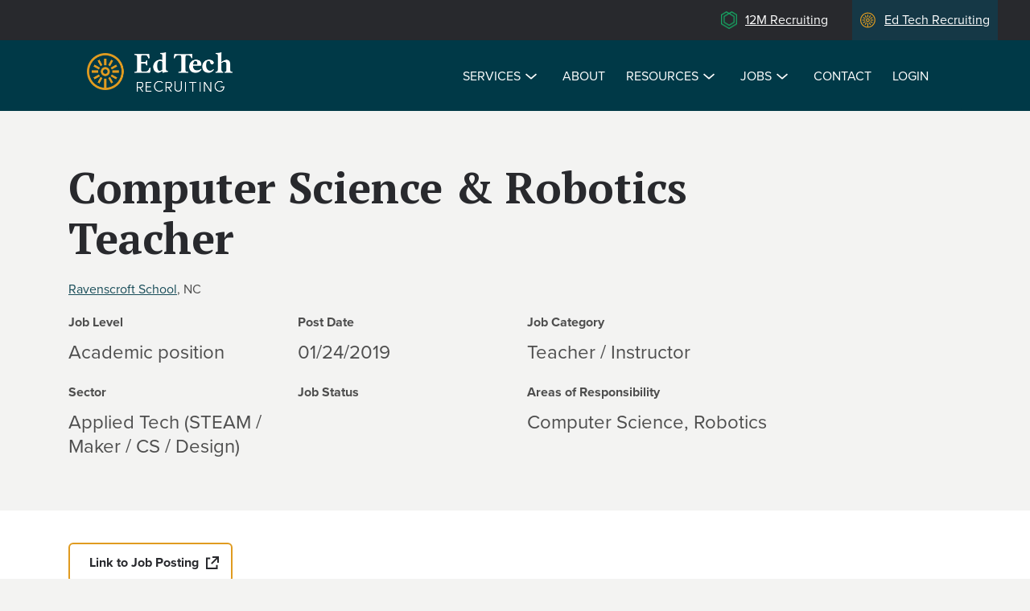

--- FILE ---
content_type: text/html; charset=utf-8
request_url: https://www.edtechrecruiting.com/jobs/computer-science-robotics-teacher
body_size: 20901
content:
<!DOCTYPE html>
<html xmlns="http://www.w3.org/1999/xhtml" xml:lang="en" version="XHTML+RDFa 1.0" dir="ltr"
  xmlns:og="http://ogp.me/ns#"
  xmlns:article="http://ogp.me/ns/article#"
  xmlns:book="http://ogp.me/ns/book#"
  xmlns:profile="http://ogp.me/ns/profile#"
  xmlns:video="http://ogp.me/ns/video#"
  xmlns:product="http://ogp.me/ns/product#"
  xmlns:content="http://purl.org/rss/1.0/modules/content/"
  xmlns:dc="http://purl.org/dc/terms/"
  xmlns:foaf="http://xmlns.com/foaf/0.1/"
  xmlns:rdfs="http://www.w3.org/2000/01/rdf-schema#"
  xmlns:sioc="http://rdfs.org/sioc/ns#"
  xmlns:sioct="http://rdfs.org/sioc/types#"
  xmlns:skos="http://www.w3.org/2004/02/skos/core#"
  xmlns:xsd="http://www.w3.org/2001/XMLSchema#">

<head profile="http://www.w3.org/1999/xhtml/vocab">
  <meta http-equiv="Content-Type" content="text/html; charset=utf-8" />
<link rel="shortcut icon" href="https://www.edtechrecruiting.com/sites/default/files/Ed-Tech_icon.ico" type="image/vnd.microsoft.icon" />
<meta name="viewport" content="width=device-width, initial-scale=1.0" />
<script type="application/ld+json">{
    "@context": "http://schema.org",
    "@graph": [
        {
            "@type": "JobPosting",
            "datePosted": "2019-01-24T00:00:00-08:00",
            "validThrough": "2019-03-23T00:00:00-07:00",
            "description": "Position Type:\u00a0\u00a0Middle School/Science Instructor\u00a0 Date Posted:\u00a0\u00a01/15/2019\u00a0 Location:\u00a0\u00a0Ravenscroft School\u00a0 Date Available:\u00a0\u00a008/05/2019\u00a0 Responsibilities:\u00a0\u00a0 Teach five Middle School classes each semester including Computer Science, Lego Robotics, and Digital Communications using a facilitative and growth-minded approach Plan, evaluate, and revise curriculum, course content, materials, and methods of instruction demonstrating best practice Work with the LS and US computer science teachers to ensure curriculum alignment, consistent application of teaching practices, and awareness of students\u2019 developmental progress Serve as an advisor within the framework of the Middle School\u2019s advisory program Communicate with students, parents, and colleagues to promote program and meet student needs Engage students in learning experiences that stimulate rational and analytical thinking, focusing on project-based learning to harness student passions Promote the use of technology as a tool for problem-solving and communication Serve as an advisor/coach to Girls Who Code, spearhead the MS Hour of Code event, and coach Middle School Robotics Team Keep abreast of developments in the field by reading current literature, talking with colleagues, participating in professional conferences, and individually exploring emerging technologies and applications \u00a0 Qualifications: Must demonstrate a growth mindset when working students and be willing to support students above all else. Must have strong teaching skills with an ability to meet various learning styles. Must be knowledgeable in computer science and technology-related content. Computer proficiency, technical skills, and knowledge of a wide range of computer technologies and applications are needed. Strong written and oral communication skills as well as good interpersonal skills are required. Individuals must be adaptable and flexible enough to work individually and as part of a team. Must be willing to learn, study opportunities, and improve competencies in the computer science and technology curricula. Requires the ability to connect, collaborate, and partner with students, teachers, administrators, and staff. Promotes the mission and values of Ravenscroft. \u00a0\u00a0 Bachelor\u2019s Degree and two to four years related experience and training or equivalent combination of education and experience. Advanced degrees and certifications are desirable, but not required. Salary/Benefits:\u00a0 Ravenscroft School is committed to attracting and retaining outstanding employees through a compensation plan that compares favorably with those of regional peer schools. A full benefits package includes TIAA retirement and generous medical/dental coverage, and equals the best plans in Independent School.",
            "employmentType": "FULL_TIME",
            "hiringOrganization": {
                "@type": "Organization",
                "name": "Ravenscroft School",
                "url": "www.ravenscroft.org"
            },
            "title": "Computer Science \u0026 Robotics Teacher",
            "jobLocation": {
                "@type": "Place",
                "address": {
                    "@type": "PostalAddress"
                }
            }
        }
    ]
}</script>
<meta name="generator" content="Drupal 7 (http://drupal.org)" />
<link rel="canonical" href="https://www.edtechrecruiting.com/jobs/computer-science-robotics-teacher" />
<link rel="shortlink" href="https://www.edtechrecruiting.com/node/13208" />
<meta property="og:site_name" content="Ed Tech Recruiting" />
<meta property="og:type" content="article" />
<meta property="og:url" content="https://www.edtechrecruiting.com/jobs/computer-science-robotics-teacher" />
<meta property="og:title" content="Computer Science &amp; Robotics Teacher" />
<meta property="og:updated_time" content="2019-01-22T14:21:49-08:00" />
<meta property="article:published_time" content="2019-01-18T12:20:26-08:00" />
<meta property="article:modified_time" content="2019-01-22T14:21:49-08:00" />
    <meta charset="utf-8">
    <meta http-equiv="X-UA-Compatible" content="IE=edge"><script type="text/javascript">(window.NREUM||(NREUM={})).init={ajax:{deny_list:["bam.nr-data.net"]},feature_flags:["soft_nav"]};(window.NREUM||(NREUM={})).loader_config={licenseKey:"b07ab661b3",applicationID:"61359678",browserID:"61360962"};;/*! For license information please see nr-loader-rum-1.308.0.min.js.LICENSE.txt */
(()=>{var e,t,r={163:(e,t,r)=>{"use strict";r.d(t,{j:()=>E});var n=r(384),i=r(1741);var a=r(2555);r(860).K7.genericEvents;const s="experimental.resources",o="register",c=e=>{if(!e||"string"!=typeof e)return!1;try{document.createDocumentFragment().querySelector(e)}catch{return!1}return!0};var d=r(2614),u=r(944),l=r(8122);const f="[data-nr-mask]",g=e=>(0,l.a)(e,(()=>{const e={feature_flags:[],experimental:{allow_registered_children:!1,resources:!1},mask_selector:"*",block_selector:"[data-nr-block]",mask_input_options:{color:!1,date:!1,"datetime-local":!1,email:!1,month:!1,number:!1,range:!1,search:!1,tel:!1,text:!1,time:!1,url:!1,week:!1,textarea:!1,select:!1,password:!0}};return{ajax:{deny_list:void 0,block_internal:!0,enabled:!0,autoStart:!0},api:{get allow_registered_children(){return e.feature_flags.includes(o)||e.experimental.allow_registered_children},set allow_registered_children(t){e.experimental.allow_registered_children=t},duplicate_registered_data:!1},browser_consent_mode:{enabled:!1},distributed_tracing:{enabled:void 0,exclude_newrelic_header:void 0,cors_use_newrelic_header:void 0,cors_use_tracecontext_headers:void 0,allowed_origins:void 0},get feature_flags(){return e.feature_flags},set feature_flags(t){e.feature_flags=t},generic_events:{enabled:!0,autoStart:!0},harvest:{interval:30},jserrors:{enabled:!0,autoStart:!0},logging:{enabled:!0,autoStart:!0},metrics:{enabled:!0,autoStart:!0},obfuscate:void 0,page_action:{enabled:!0},page_view_event:{enabled:!0,autoStart:!0},page_view_timing:{enabled:!0,autoStart:!0},performance:{capture_marks:!1,capture_measures:!1,capture_detail:!0,resources:{get enabled(){return e.feature_flags.includes(s)||e.experimental.resources},set enabled(t){e.experimental.resources=t},asset_types:[],first_party_domains:[],ignore_newrelic:!0}},privacy:{cookies_enabled:!0},proxy:{assets:void 0,beacon:void 0},session:{expiresMs:d.wk,inactiveMs:d.BB},session_replay:{autoStart:!0,enabled:!1,preload:!1,sampling_rate:10,error_sampling_rate:100,collect_fonts:!1,inline_images:!1,fix_stylesheets:!0,mask_all_inputs:!0,get mask_text_selector(){return e.mask_selector},set mask_text_selector(t){c(t)?e.mask_selector="".concat(t,",").concat(f):""===t||null===t?e.mask_selector=f:(0,u.R)(5,t)},get block_class(){return"nr-block"},get ignore_class(){return"nr-ignore"},get mask_text_class(){return"nr-mask"},get block_selector(){return e.block_selector},set block_selector(t){c(t)?e.block_selector+=",".concat(t):""!==t&&(0,u.R)(6,t)},get mask_input_options(){return e.mask_input_options},set mask_input_options(t){t&&"object"==typeof t?e.mask_input_options={...t,password:!0}:(0,u.R)(7,t)}},session_trace:{enabled:!0,autoStart:!0},soft_navigations:{enabled:!0,autoStart:!0},spa:{enabled:!0,autoStart:!0},ssl:void 0,user_actions:{enabled:!0,elementAttributes:["id","className","tagName","type"]}}})());var p=r(6154),m=r(9324);let h=0;const v={buildEnv:m.F3,distMethod:m.Xs,version:m.xv,originTime:p.WN},b={consented:!1},y={appMetadata:{},get consented(){return this.session?.state?.consent||b.consented},set consented(e){b.consented=e},customTransaction:void 0,denyList:void 0,disabled:!1,harvester:void 0,isolatedBacklog:!1,isRecording:!1,loaderType:void 0,maxBytes:3e4,obfuscator:void 0,onerror:void 0,ptid:void 0,releaseIds:{},session:void 0,timeKeeper:void 0,registeredEntities:[],jsAttributesMetadata:{bytes:0},get harvestCount(){return++h}},_=e=>{const t=(0,l.a)(e,y),r=Object.keys(v).reduce((e,t)=>(e[t]={value:v[t],writable:!1,configurable:!0,enumerable:!0},e),{});return Object.defineProperties(t,r)};var w=r(5701);const x=e=>{const t=e.startsWith("http");e+="/",r.p=t?e:"https://"+e};var R=r(7836),k=r(3241);const A={accountID:void 0,trustKey:void 0,agentID:void 0,licenseKey:void 0,applicationID:void 0,xpid:void 0},S=e=>(0,l.a)(e,A),T=new Set;function E(e,t={},r,s){let{init:o,info:c,loader_config:d,runtime:u={},exposed:l=!0}=t;if(!c){const e=(0,n.pV)();o=e.init,c=e.info,d=e.loader_config}e.init=g(o||{}),e.loader_config=S(d||{}),c.jsAttributes??={},p.bv&&(c.jsAttributes.isWorker=!0),e.info=(0,a.D)(c);const f=e.init,m=[c.beacon,c.errorBeacon];T.has(e.agentIdentifier)||(f.proxy.assets&&(x(f.proxy.assets),m.push(f.proxy.assets)),f.proxy.beacon&&m.push(f.proxy.beacon),e.beacons=[...m],function(e){const t=(0,n.pV)();Object.getOwnPropertyNames(i.W.prototype).forEach(r=>{const n=i.W.prototype[r];if("function"!=typeof n||"constructor"===n)return;let a=t[r];e[r]&&!1!==e.exposed&&"micro-agent"!==e.runtime?.loaderType&&(t[r]=(...t)=>{const n=e[r](...t);return a?a(...t):n})})}(e),(0,n.US)("activatedFeatures",w.B)),u.denyList=[...f.ajax.deny_list||[],...f.ajax.block_internal?m:[]],u.ptid=e.agentIdentifier,u.loaderType=r,e.runtime=_(u),T.has(e.agentIdentifier)||(e.ee=R.ee.get(e.agentIdentifier),e.exposed=l,(0,k.W)({agentIdentifier:e.agentIdentifier,drained:!!w.B?.[e.agentIdentifier],type:"lifecycle",name:"initialize",feature:void 0,data:e.config})),T.add(e.agentIdentifier)}},384:(e,t,r)=>{"use strict";r.d(t,{NT:()=>s,US:()=>u,Zm:()=>o,bQ:()=>d,dV:()=>c,pV:()=>l});var n=r(6154),i=r(1863),a=r(1910);const s={beacon:"bam.nr-data.net",errorBeacon:"bam.nr-data.net"};function o(){return n.gm.NREUM||(n.gm.NREUM={}),void 0===n.gm.newrelic&&(n.gm.newrelic=n.gm.NREUM),n.gm.NREUM}function c(){let e=o();return e.o||(e.o={ST:n.gm.setTimeout,SI:n.gm.setImmediate||n.gm.setInterval,CT:n.gm.clearTimeout,XHR:n.gm.XMLHttpRequest,REQ:n.gm.Request,EV:n.gm.Event,PR:n.gm.Promise,MO:n.gm.MutationObserver,FETCH:n.gm.fetch,WS:n.gm.WebSocket},(0,a.i)(...Object.values(e.o))),e}function d(e,t){let r=o();r.initializedAgents??={},t.initializedAt={ms:(0,i.t)(),date:new Date},r.initializedAgents[e]=t}function u(e,t){o()[e]=t}function l(){return function(){let e=o();const t=e.info||{};e.info={beacon:s.beacon,errorBeacon:s.errorBeacon,...t}}(),function(){let e=o();const t=e.init||{};e.init={...t}}(),c(),function(){let e=o();const t=e.loader_config||{};e.loader_config={...t}}(),o()}},782:(e,t,r)=>{"use strict";r.d(t,{T:()=>n});const n=r(860).K7.pageViewTiming},860:(e,t,r)=>{"use strict";r.d(t,{$J:()=>u,K7:()=>c,P3:()=>d,XX:()=>i,Yy:()=>o,df:()=>a,qY:()=>n,v4:()=>s});const n="events",i="jserrors",a="browser/blobs",s="rum",o="browser/logs",c={ajax:"ajax",genericEvents:"generic_events",jserrors:i,logging:"logging",metrics:"metrics",pageAction:"page_action",pageViewEvent:"page_view_event",pageViewTiming:"page_view_timing",sessionReplay:"session_replay",sessionTrace:"session_trace",softNav:"soft_navigations",spa:"spa"},d={[c.pageViewEvent]:1,[c.pageViewTiming]:2,[c.metrics]:3,[c.jserrors]:4,[c.spa]:5,[c.ajax]:6,[c.sessionTrace]:7,[c.softNav]:8,[c.sessionReplay]:9,[c.logging]:10,[c.genericEvents]:11},u={[c.pageViewEvent]:s,[c.pageViewTiming]:n,[c.ajax]:n,[c.spa]:n,[c.softNav]:n,[c.metrics]:i,[c.jserrors]:i,[c.sessionTrace]:a,[c.sessionReplay]:a,[c.logging]:o,[c.genericEvents]:"ins"}},944:(e,t,r)=>{"use strict";r.d(t,{R:()=>i});var n=r(3241);function i(e,t){"function"==typeof console.debug&&(console.debug("New Relic Warning: https://github.com/newrelic/newrelic-browser-agent/blob/main/docs/warning-codes.md#".concat(e),t),(0,n.W)({agentIdentifier:null,drained:null,type:"data",name:"warn",feature:"warn",data:{code:e,secondary:t}}))}},1687:(e,t,r)=>{"use strict";r.d(t,{Ak:()=>d,Ze:()=>f,x3:()=>u});var n=r(3241),i=r(7836),a=r(3606),s=r(860),o=r(2646);const c={};function d(e,t){const r={staged:!1,priority:s.P3[t]||0};l(e),c[e].get(t)||c[e].set(t,r)}function u(e,t){e&&c[e]&&(c[e].get(t)&&c[e].delete(t),p(e,t,!1),c[e].size&&g(e))}function l(e){if(!e)throw new Error("agentIdentifier required");c[e]||(c[e]=new Map)}function f(e="",t="feature",r=!1){if(l(e),!e||!c[e].get(t)||r)return p(e,t);c[e].get(t).staged=!0,g(e)}function g(e){const t=Array.from(c[e]);t.every(([e,t])=>t.staged)&&(t.sort((e,t)=>e[1].priority-t[1].priority),t.forEach(([t])=>{c[e].delete(t),p(e,t)}))}function p(e,t,r=!0){const s=e?i.ee.get(e):i.ee,c=a.i.handlers;if(!s.aborted&&s.backlog&&c){if((0,n.W)({agentIdentifier:e,type:"lifecycle",name:"drain",feature:t}),r){const e=s.backlog[t],r=c[t];if(r){for(let t=0;e&&t<e.length;++t)m(e[t],r);Object.entries(r).forEach(([e,t])=>{Object.values(t||{}).forEach(t=>{t[0]?.on&&t[0]?.context()instanceof o.y&&t[0].on(e,t[1])})})}}s.isolatedBacklog||delete c[t],s.backlog[t]=null,s.emit("drain-"+t,[])}}function m(e,t){var r=e[1];Object.values(t[r]||{}).forEach(t=>{var r=e[0];if(t[0]===r){var n=t[1],i=e[3],a=e[2];n.apply(i,a)}})}},1738:(e,t,r)=>{"use strict";r.d(t,{U:()=>g,Y:()=>f});var n=r(3241),i=r(9908),a=r(1863),s=r(944),o=r(5701),c=r(3969),d=r(8362),u=r(860),l=r(4261);function f(e,t,r,a){const f=a||r;!f||f[e]&&f[e]!==d.d.prototype[e]||(f[e]=function(){(0,i.p)(c.xV,["API/"+e+"/called"],void 0,u.K7.metrics,r.ee),(0,n.W)({agentIdentifier:r.agentIdentifier,drained:!!o.B?.[r.agentIdentifier],type:"data",name:"api",feature:l.Pl+e,data:{}});try{return t.apply(this,arguments)}catch(e){(0,s.R)(23,e)}})}function g(e,t,r,n,s){const o=e.info;null===r?delete o.jsAttributes[t]:o.jsAttributes[t]=r,(s||null===r)&&(0,i.p)(l.Pl+n,[(0,a.t)(),t,r],void 0,"session",e.ee)}},1741:(e,t,r)=>{"use strict";r.d(t,{W:()=>a});var n=r(944),i=r(4261);class a{#e(e,...t){if(this[e]!==a.prototype[e])return this[e](...t);(0,n.R)(35,e)}addPageAction(e,t){return this.#e(i.hG,e,t)}register(e){return this.#e(i.eY,e)}recordCustomEvent(e,t){return this.#e(i.fF,e,t)}setPageViewName(e,t){return this.#e(i.Fw,e,t)}setCustomAttribute(e,t,r){return this.#e(i.cD,e,t,r)}noticeError(e,t){return this.#e(i.o5,e,t)}setUserId(e,t=!1){return this.#e(i.Dl,e,t)}setApplicationVersion(e){return this.#e(i.nb,e)}setErrorHandler(e){return this.#e(i.bt,e)}addRelease(e,t){return this.#e(i.k6,e,t)}log(e,t){return this.#e(i.$9,e,t)}start(){return this.#e(i.d3)}finished(e){return this.#e(i.BL,e)}recordReplay(){return this.#e(i.CH)}pauseReplay(){return this.#e(i.Tb)}addToTrace(e){return this.#e(i.U2,e)}setCurrentRouteName(e){return this.#e(i.PA,e)}interaction(e){return this.#e(i.dT,e)}wrapLogger(e,t,r){return this.#e(i.Wb,e,t,r)}measure(e,t){return this.#e(i.V1,e,t)}consent(e){return this.#e(i.Pv,e)}}},1863:(e,t,r)=>{"use strict";function n(){return Math.floor(performance.now())}r.d(t,{t:()=>n})},1910:(e,t,r)=>{"use strict";r.d(t,{i:()=>a});var n=r(944);const i=new Map;function a(...e){return e.every(e=>{if(i.has(e))return i.get(e);const t="function"==typeof e?e.toString():"",r=t.includes("[native code]"),a=t.includes("nrWrapper");return r||a||(0,n.R)(64,e?.name||t),i.set(e,r),r})}},2555:(e,t,r)=>{"use strict";r.d(t,{D:()=>o,f:()=>s});var n=r(384),i=r(8122);const a={beacon:n.NT.beacon,errorBeacon:n.NT.errorBeacon,licenseKey:void 0,applicationID:void 0,sa:void 0,queueTime:void 0,applicationTime:void 0,ttGuid:void 0,user:void 0,account:void 0,product:void 0,extra:void 0,jsAttributes:{},userAttributes:void 0,atts:void 0,transactionName:void 0,tNamePlain:void 0};function s(e){try{return!!e.licenseKey&&!!e.errorBeacon&&!!e.applicationID}catch(e){return!1}}const o=e=>(0,i.a)(e,a)},2614:(e,t,r)=>{"use strict";r.d(t,{BB:()=>s,H3:()=>n,g:()=>d,iL:()=>c,tS:()=>o,uh:()=>i,wk:()=>a});const n="NRBA",i="SESSION",a=144e5,s=18e5,o={STARTED:"session-started",PAUSE:"session-pause",RESET:"session-reset",RESUME:"session-resume",UPDATE:"session-update"},c={SAME_TAB:"same-tab",CROSS_TAB:"cross-tab"},d={OFF:0,FULL:1,ERROR:2}},2646:(e,t,r)=>{"use strict";r.d(t,{y:()=>n});class n{constructor(e){this.contextId=e}}},2843:(e,t,r)=>{"use strict";r.d(t,{G:()=>a,u:()=>i});var n=r(3878);function i(e,t=!1,r,i){(0,n.DD)("visibilitychange",function(){if(t)return void("hidden"===document.visibilityState&&e());e(document.visibilityState)},r,i)}function a(e,t,r){(0,n.sp)("pagehide",e,t,r)}},3241:(e,t,r)=>{"use strict";r.d(t,{W:()=>a});var n=r(6154);const i="newrelic";function a(e={}){try{n.gm.dispatchEvent(new CustomEvent(i,{detail:e}))}catch(e){}}},3606:(e,t,r)=>{"use strict";r.d(t,{i:()=>a});var n=r(9908);a.on=s;var i=a.handlers={};function a(e,t,r,a){s(a||n.d,i,e,t,r)}function s(e,t,r,i,a){a||(a="feature"),e||(e=n.d);var s=t[a]=t[a]||{};(s[r]=s[r]||[]).push([e,i])}},3878:(e,t,r)=>{"use strict";function n(e,t){return{capture:e,passive:!1,signal:t}}function i(e,t,r=!1,i){window.addEventListener(e,t,n(r,i))}function a(e,t,r=!1,i){document.addEventListener(e,t,n(r,i))}r.d(t,{DD:()=>a,jT:()=>n,sp:()=>i})},3969:(e,t,r)=>{"use strict";r.d(t,{TZ:()=>n,XG:()=>o,rs:()=>i,xV:()=>s,z_:()=>a});const n=r(860).K7.metrics,i="sm",a="cm",s="storeSupportabilityMetrics",o="storeEventMetrics"},4234:(e,t,r)=>{"use strict";r.d(t,{W:()=>a});var n=r(7836),i=r(1687);class a{constructor(e,t){this.agentIdentifier=e,this.ee=n.ee.get(e),this.featureName=t,this.blocked=!1}deregisterDrain(){(0,i.x3)(this.agentIdentifier,this.featureName)}}},4261:(e,t,r)=>{"use strict";r.d(t,{$9:()=>d,BL:()=>o,CH:()=>g,Dl:()=>_,Fw:()=>y,PA:()=>h,Pl:()=>n,Pv:()=>k,Tb:()=>l,U2:()=>a,V1:()=>R,Wb:()=>x,bt:()=>b,cD:()=>v,d3:()=>w,dT:()=>c,eY:()=>p,fF:()=>f,hG:()=>i,k6:()=>s,nb:()=>m,o5:()=>u});const n="api-",i="addPageAction",a="addToTrace",s="addRelease",o="finished",c="interaction",d="log",u="noticeError",l="pauseReplay",f="recordCustomEvent",g="recordReplay",p="register",m="setApplicationVersion",h="setCurrentRouteName",v="setCustomAttribute",b="setErrorHandler",y="setPageViewName",_="setUserId",w="start",x="wrapLogger",R="measure",k="consent"},5289:(e,t,r)=>{"use strict";r.d(t,{GG:()=>s,Qr:()=>c,sB:()=>o});var n=r(3878),i=r(6389);function a(){return"undefined"==typeof document||"complete"===document.readyState}function s(e,t){if(a())return e();const r=(0,i.J)(e),s=setInterval(()=>{a()&&(clearInterval(s),r())},500);(0,n.sp)("load",r,t)}function o(e){if(a())return e();(0,n.DD)("DOMContentLoaded",e)}function c(e){if(a())return e();(0,n.sp)("popstate",e)}},5607:(e,t,r)=>{"use strict";r.d(t,{W:()=>n});const n=(0,r(9566).bz)()},5701:(e,t,r)=>{"use strict";r.d(t,{B:()=>a,t:()=>s});var n=r(3241);const i=new Set,a={};function s(e,t){const r=t.agentIdentifier;a[r]??={},e&&"object"==typeof e&&(i.has(r)||(t.ee.emit("rumresp",[e]),a[r]=e,i.add(r),(0,n.W)({agentIdentifier:r,loaded:!0,drained:!0,type:"lifecycle",name:"load",feature:void 0,data:e})))}},6154:(e,t,r)=>{"use strict";r.d(t,{OF:()=>c,RI:()=>i,WN:()=>u,bv:()=>a,eN:()=>l,gm:()=>s,mw:()=>o,sb:()=>d});var n=r(1863);const i="undefined"!=typeof window&&!!window.document,a="undefined"!=typeof WorkerGlobalScope&&("undefined"!=typeof self&&self instanceof WorkerGlobalScope&&self.navigator instanceof WorkerNavigator||"undefined"!=typeof globalThis&&globalThis instanceof WorkerGlobalScope&&globalThis.navigator instanceof WorkerNavigator),s=i?window:"undefined"!=typeof WorkerGlobalScope&&("undefined"!=typeof self&&self instanceof WorkerGlobalScope&&self||"undefined"!=typeof globalThis&&globalThis instanceof WorkerGlobalScope&&globalThis),o=Boolean("hidden"===s?.document?.visibilityState),c=/iPad|iPhone|iPod/.test(s.navigator?.userAgent),d=c&&"undefined"==typeof SharedWorker,u=((()=>{const e=s.navigator?.userAgent?.match(/Firefox[/\s](\d+\.\d+)/);Array.isArray(e)&&e.length>=2&&e[1]})(),Date.now()-(0,n.t)()),l=()=>"undefined"!=typeof PerformanceNavigationTiming&&s?.performance?.getEntriesByType("navigation")?.[0]?.responseStart},6389:(e,t,r)=>{"use strict";function n(e,t=500,r={}){const n=r?.leading||!1;let i;return(...r)=>{n&&void 0===i&&(e.apply(this,r),i=setTimeout(()=>{i=clearTimeout(i)},t)),n||(clearTimeout(i),i=setTimeout(()=>{e.apply(this,r)},t))}}function i(e){let t=!1;return(...r)=>{t||(t=!0,e.apply(this,r))}}r.d(t,{J:()=>i,s:()=>n})},6630:(e,t,r)=>{"use strict";r.d(t,{T:()=>n});const n=r(860).K7.pageViewEvent},7699:(e,t,r)=>{"use strict";r.d(t,{It:()=>a,KC:()=>o,No:()=>i,qh:()=>s});var n=r(860);const i=16e3,a=1e6,s="SESSION_ERROR",o={[n.K7.logging]:!0,[n.K7.genericEvents]:!1,[n.K7.jserrors]:!1,[n.K7.ajax]:!1}},7836:(e,t,r)=>{"use strict";r.d(t,{P:()=>o,ee:()=>c});var n=r(384),i=r(8990),a=r(2646),s=r(5607);const o="nr@context:".concat(s.W),c=function e(t,r){var n={},s={},u={},l=!1;try{l=16===r.length&&d.initializedAgents?.[r]?.runtime.isolatedBacklog}catch(e){}var f={on:p,addEventListener:p,removeEventListener:function(e,t){var r=n[e];if(!r)return;for(var i=0;i<r.length;i++)r[i]===t&&r.splice(i,1)},emit:function(e,r,n,i,a){!1!==a&&(a=!0);if(c.aborted&&!i)return;t&&a&&t.emit(e,r,n);var o=g(n);m(e).forEach(e=>{e.apply(o,r)});var d=v()[s[e]];d&&d.push([f,e,r,o]);return o},get:h,listeners:m,context:g,buffer:function(e,t){const r=v();if(t=t||"feature",f.aborted)return;Object.entries(e||{}).forEach(([e,n])=>{s[n]=t,t in r||(r[t]=[])})},abort:function(){f._aborted=!0,Object.keys(f.backlog).forEach(e=>{delete f.backlog[e]})},isBuffering:function(e){return!!v()[s[e]]},debugId:r,backlog:l?{}:t&&"object"==typeof t.backlog?t.backlog:{},isolatedBacklog:l};return Object.defineProperty(f,"aborted",{get:()=>{let e=f._aborted||!1;return e||(t&&(e=t.aborted),e)}}),f;function g(e){return e&&e instanceof a.y?e:e?(0,i.I)(e,o,()=>new a.y(o)):new a.y(o)}function p(e,t){n[e]=m(e).concat(t)}function m(e){return n[e]||[]}function h(t){return u[t]=u[t]||e(f,t)}function v(){return f.backlog}}(void 0,"globalEE"),d=(0,n.Zm)();d.ee||(d.ee=c)},8122:(e,t,r)=>{"use strict";r.d(t,{a:()=>i});var n=r(944);function i(e,t){try{if(!e||"object"!=typeof e)return(0,n.R)(3);if(!t||"object"!=typeof t)return(0,n.R)(4);const r=Object.create(Object.getPrototypeOf(t),Object.getOwnPropertyDescriptors(t)),a=0===Object.keys(r).length?e:r;for(let s in a)if(void 0!==e[s])try{if(null===e[s]){r[s]=null;continue}Array.isArray(e[s])&&Array.isArray(t[s])?r[s]=Array.from(new Set([...e[s],...t[s]])):"object"==typeof e[s]&&"object"==typeof t[s]?r[s]=i(e[s],t[s]):r[s]=e[s]}catch(e){r[s]||(0,n.R)(1,e)}return r}catch(e){(0,n.R)(2,e)}}},8362:(e,t,r)=>{"use strict";r.d(t,{d:()=>a});var n=r(9566),i=r(1741);class a extends i.W{agentIdentifier=(0,n.LA)(16)}},8374:(e,t,r)=>{r.nc=(()=>{try{return document?.currentScript?.nonce}catch(e){}return""})()},8990:(e,t,r)=>{"use strict";r.d(t,{I:()=>i});var n=Object.prototype.hasOwnProperty;function i(e,t,r){if(n.call(e,t))return e[t];var i=r();if(Object.defineProperty&&Object.keys)try{return Object.defineProperty(e,t,{value:i,writable:!0,enumerable:!1}),i}catch(e){}return e[t]=i,i}},9324:(e,t,r)=>{"use strict";r.d(t,{F3:()=>i,Xs:()=>a,xv:()=>n});const n="1.308.0",i="PROD",a="CDN"},9566:(e,t,r)=>{"use strict";r.d(t,{LA:()=>o,bz:()=>s});var n=r(6154);const i="xxxxxxxx-xxxx-4xxx-yxxx-xxxxxxxxxxxx";function a(e,t){return e?15&e[t]:16*Math.random()|0}function s(){const e=n.gm?.crypto||n.gm?.msCrypto;let t,r=0;return e&&e.getRandomValues&&(t=e.getRandomValues(new Uint8Array(30))),i.split("").map(e=>"x"===e?a(t,r++).toString(16):"y"===e?(3&a()|8).toString(16):e).join("")}function o(e){const t=n.gm?.crypto||n.gm?.msCrypto;let r,i=0;t&&t.getRandomValues&&(r=t.getRandomValues(new Uint8Array(e)));const s=[];for(var o=0;o<e;o++)s.push(a(r,i++).toString(16));return s.join("")}},9908:(e,t,r)=>{"use strict";r.d(t,{d:()=>n,p:()=>i});var n=r(7836).ee.get("handle");function i(e,t,r,i,a){a?(a.buffer([e],i),a.emit(e,t,r)):(n.buffer([e],i),n.emit(e,t,r))}}},n={};function i(e){var t=n[e];if(void 0!==t)return t.exports;var a=n[e]={exports:{}};return r[e](a,a.exports,i),a.exports}i.m=r,i.d=(e,t)=>{for(var r in t)i.o(t,r)&&!i.o(e,r)&&Object.defineProperty(e,r,{enumerable:!0,get:t[r]})},i.f={},i.e=e=>Promise.all(Object.keys(i.f).reduce((t,r)=>(i.f[r](e,t),t),[])),i.u=e=>"nr-rum-1.308.0.min.js",i.o=(e,t)=>Object.prototype.hasOwnProperty.call(e,t),e={},t="NRBA-1.308.0.PROD:",i.l=(r,n,a,s)=>{if(e[r])e[r].push(n);else{var o,c;if(void 0!==a)for(var d=document.getElementsByTagName("script"),u=0;u<d.length;u++){var l=d[u];if(l.getAttribute("src")==r||l.getAttribute("data-webpack")==t+a){o=l;break}}if(!o){c=!0;var f={296:"sha512-+MIMDsOcckGXa1EdWHqFNv7P+JUkd5kQwCBr3KE6uCvnsBNUrdSt4a/3/L4j4TxtnaMNjHpza2/erNQbpacJQA=="};(o=document.createElement("script")).charset="utf-8",i.nc&&o.setAttribute("nonce",i.nc),o.setAttribute("data-webpack",t+a),o.src=r,0!==o.src.indexOf(window.location.origin+"/")&&(o.crossOrigin="anonymous"),f[s]&&(o.integrity=f[s])}e[r]=[n];var g=(t,n)=>{o.onerror=o.onload=null,clearTimeout(p);var i=e[r];if(delete e[r],o.parentNode&&o.parentNode.removeChild(o),i&&i.forEach(e=>e(n)),t)return t(n)},p=setTimeout(g.bind(null,void 0,{type:"timeout",target:o}),12e4);o.onerror=g.bind(null,o.onerror),o.onload=g.bind(null,o.onload),c&&document.head.appendChild(o)}},i.r=e=>{"undefined"!=typeof Symbol&&Symbol.toStringTag&&Object.defineProperty(e,Symbol.toStringTag,{value:"Module"}),Object.defineProperty(e,"__esModule",{value:!0})},i.p="https://js-agent.newrelic.com/",(()=>{var e={374:0,840:0};i.f.j=(t,r)=>{var n=i.o(e,t)?e[t]:void 0;if(0!==n)if(n)r.push(n[2]);else{var a=new Promise((r,i)=>n=e[t]=[r,i]);r.push(n[2]=a);var s=i.p+i.u(t),o=new Error;i.l(s,r=>{if(i.o(e,t)&&(0!==(n=e[t])&&(e[t]=void 0),n)){var a=r&&("load"===r.type?"missing":r.type),s=r&&r.target&&r.target.src;o.message="Loading chunk "+t+" failed: ("+a+": "+s+")",o.name="ChunkLoadError",o.type=a,o.request=s,n[1](o)}},"chunk-"+t,t)}};var t=(t,r)=>{var n,a,[s,o,c]=r,d=0;if(s.some(t=>0!==e[t])){for(n in o)i.o(o,n)&&(i.m[n]=o[n]);if(c)c(i)}for(t&&t(r);d<s.length;d++)a=s[d],i.o(e,a)&&e[a]&&e[a][0](),e[a]=0},r=self["webpackChunk:NRBA-1.308.0.PROD"]=self["webpackChunk:NRBA-1.308.0.PROD"]||[];r.forEach(t.bind(null,0)),r.push=t.bind(null,r.push.bind(r))})(),(()=>{"use strict";i(8374);var e=i(8362),t=i(860);const r=Object.values(t.K7);var n=i(163);var a=i(9908),s=i(1863),o=i(4261),c=i(1738);var d=i(1687),u=i(4234),l=i(5289),f=i(6154),g=i(944),p=i(384);const m=e=>f.RI&&!0===e?.privacy.cookies_enabled;function h(e){return!!(0,p.dV)().o.MO&&m(e)&&!0===e?.session_trace.enabled}var v=i(6389),b=i(7699);class y extends u.W{constructor(e,t){super(e.agentIdentifier,t),this.agentRef=e,this.abortHandler=void 0,this.featAggregate=void 0,this.loadedSuccessfully=void 0,this.onAggregateImported=new Promise(e=>{this.loadedSuccessfully=e}),this.deferred=Promise.resolve(),!1===e.init[this.featureName].autoStart?this.deferred=new Promise((t,r)=>{this.ee.on("manual-start-all",(0,v.J)(()=>{(0,d.Ak)(e.agentIdentifier,this.featureName),t()}))}):(0,d.Ak)(e.agentIdentifier,t)}importAggregator(e,t,r={}){if(this.featAggregate)return;const n=async()=>{let n;await this.deferred;try{if(m(e.init)){const{setupAgentSession:t}=await i.e(296).then(i.bind(i,3305));n=t(e)}}catch(e){(0,g.R)(20,e),this.ee.emit("internal-error",[e]),(0,a.p)(b.qh,[e],void 0,this.featureName,this.ee)}try{if(!this.#t(this.featureName,n,e.init))return(0,d.Ze)(this.agentIdentifier,this.featureName),void this.loadedSuccessfully(!1);const{Aggregate:i}=await t();this.featAggregate=new i(e,r),e.runtime.harvester.initializedAggregates.push(this.featAggregate),this.loadedSuccessfully(!0)}catch(e){(0,g.R)(34,e),this.abortHandler?.(),(0,d.Ze)(this.agentIdentifier,this.featureName,!0),this.loadedSuccessfully(!1),this.ee&&this.ee.abort()}};f.RI?(0,l.GG)(()=>n(),!0):n()}#t(e,r,n){if(this.blocked)return!1;switch(e){case t.K7.sessionReplay:return h(n)&&!!r;case t.K7.sessionTrace:return!!r;default:return!0}}}var _=i(6630),w=i(2614),x=i(3241);class R extends y{static featureName=_.T;constructor(e){var t;super(e,_.T),this.setupInspectionEvents(e.agentIdentifier),t=e,(0,c.Y)(o.Fw,function(e,r){"string"==typeof e&&("/"!==e.charAt(0)&&(e="/"+e),t.runtime.customTransaction=(r||"http://custom.transaction")+e,(0,a.p)(o.Pl+o.Fw,[(0,s.t)()],void 0,void 0,t.ee))},t),this.importAggregator(e,()=>i.e(296).then(i.bind(i,3943)))}setupInspectionEvents(e){const t=(t,r)=>{t&&(0,x.W)({agentIdentifier:e,timeStamp:t.timeStamp,loaded:"complete"===t.target.readyState,type:"window",name:r,data:t.target.location+""})};(0,l.sB)(e=>{t(e,"DOMContentLoaded")}),(0,l.GG)(e=>{t(e,"load")}),(0,l.Qr)(e=>{t(e,"navigate")}),this.ee.on(w.tS.UPDATE,(t,r)=>{(0,x.W)({agentIdentifier:e,type:"lifecycle",name:"session",data:r})})}}class k extends e.d{constructor(e){var t;(super(),f.gm)?(this.features={},(0,p.bQ)(this.agentIdentifier,this),this.desiredFeatures=new Set(e.features||[]),this.desiredFeatures.add(R),(0,n.j)(this,e,e.loaderType||"agent"),t=this,(0,c.Y)(o.cD,function(e,r,n=!1){if("string"==typeof e){if(["string","number","boolean"].includes(typeof r)||null===r)return(0,c.U)(t,e,r,o.cD,n);(0,g.R)(40,typeof r)}else(0,g.R)(39,typeof e)},t),function(e){(0,c.Y)(o.Dl,function(t,r=!1){if("string"!=typeof t&&null!==t)return void(0,g.R)(41,typeof t);const n=e.info.jsAttributes["enduser.id"];r&&null!=n&&n!==t?(0,a.p)(o.Pl+"setUserIdAndResetSession",[t],void 0,"session",e.ee):(0,c.U)(e,"enduser.id",t,o.Dl,!0)},e)}(this),function(e){(0,c.Y)(o.nb,function(t){if("string"==typeof t||null===t)return(0,c.U)(e,"application.version",t,o.nb,!1);(0,g.R)(42,typeof t)},e)}(this),function(e){(0,c.Y)(o.d3,function(){e.ee.emit("manual-start-all")},e)}(this),function(e){(0,c.Y)(o.Pv,function(t=!0){if("boolean"==typeof t){if((0,a.p)(o.Pl+o.Pv,[t],void 0,"session",e.ee),e.runtime.consented=t,t){const t=e.features.page_view_event;t.onAggregateImported.then(e=>{const r=t.featAggregate;e&&!r.sentRum&&r.sendRum()})}}else(0,g.R)(65,typeof t)},e)}(this),this.run()):(0,g.R)(21)}get config(){return{info:this.info,init:this.init,loader_config:this.loader_config,runtime:this.runtime}}get api(){return this}run(){try{const e=function(e){const t={};return r.forEach(r=>{t[r]=!!e[r]?.enabled}),t}(this.init),n=[...this.desiredFeatures];n.sort((e,r)=>t.P3[e.featureName]-t.P3[r.featureName]),n.forEach(r=>{if(!e[r.featureName]&&r.featureName!==t.K7.pageViewEvent)return;if(r.featureName===t.K7.spa)return void(0,g.R)(67);const n=function(e){switch(e){case t.K7.ajax:return[t.K7.jserrors];case t.K7.sessionTrace:return[t.K7.ajax,t.K7.pageViewEvent];case t.K7.sessionReplay:return[t.K7.sessionTrace];case t.K7.pageViewTiming:return[t.K7.pageViewEvent];default:return[]}}(r.featureName).filter(e=>!(e in this.features));n.length>0&&(0,g.R)(36,{targetFeature:r.featureName,missingDependencies:n}),this.features[r.featureName]=new r(this)})}catch(e){(0,g.R)(22,e);for(const e in this.features)this.features[e].abortHandler?.();const t=(0,p.Zm)();delete t.initializedAgents[this.agentIdentifier]?.features,delete this.sharedAggregator;return t.ee.get(this.agentIdentifier).abort(),!1}}}var A=i(2843),S=i(782);class T extends y{static featureName=S.T;constructor(e){super(e,S.T),f.RI&&((0,A.u)(()=>(0,a.p)("docHidden",[(0,s.t)()],void 0,S.T,this.ee),!0),(0,A.G)(()=>(0,a.p)("winPagehide",[(0,s.t)()],void 0,S.T,this.ee)),this.importAggregator(e,()=>i.e(296).then(i.bind(i,2117))))}}var E=i(3969);class I extends y{static featureName=E.TZ;constructor(e){super(e,E.TZ),f.RI&&document.addEventListener("securitypolicyviolation",e=>{(0,a.p)(E.xV,["Generic/CSPViolation/Detected"],void 0,this.featureName,this.ee)}),this.importAggregator(e,()=>i.e(296).then(i.bind(i,9623)))}}new k({features:[R,T,I],loaderType:"lite"})})()})();</script>
    <meta name="viewport" content="width=device-width, initial-scale=1">
  <title>Computer Science & Robotics Teacher | Ed Tech Recruiting</title>
  <link type="text/css" rel="stylesheet" href="https://www.edtechrecruiting.com/sites/default/files/css/css_kShW4RPmRstZ3SpIC-ZvVGNFVAi0WEMuCnI0ZkYIaFw.css" media="all" />
<link type="text/css" rel="stylesheet" href="https://www.edtechrecruiting.com/sites/default/files/css/css_X2gmaN95bp92ZZde7kXpQZ2-JSvnCzJXn7PifVxDsj0.css" media="all" />
<link type="text/css" rel="stylesheet" href="https://www.edtechrecruiting.com/sites/default/files/css/css_hkd9RuHAdmMRjbUVOGDlTBntkUVzwh0PdOvyBPv0Y5U.css" media="all" />
<link type="text/css" rel="stylesheet" href="https://www.edtechrecruiting.com/sites/default/files/css/css_bcDjy4Q0mFVYLEg_O97DkD6sXlS_-I-SGO7L4J6t4Ik.css" media="all" />
<link type="text/css" rel="stylesheet" href="https://www.edtechrecruiting.com/sites/default/files/css/css_AbpHGcgLb-kRsJGnwFEktk7uzpZOCcBY74-YBdrKVGs.css" media="print" />
  <script type="text/javascript" src="//ajax.googleapis.com/ajax/libs/jquery/1.10.2/jquery.min.js"></script>
<script type="text/javascript">
<!--//--><![CDATA[//><!--
window.jQuery || document.write("<script src='/sites/all/modules/contrib/jquery_update/replace/jquery/1.10/jquery.min.js'>\x3C/script>")
//--><!]]>
</script>
<script type="text/javascript" src="https://www.edtechrecruiting.com/sites/default/files/js/js_Hfha9RCTNm8mqMDLXriIsKGMaghzs4ZaqJPLj2esi7s.js"></script>
<script type="text/javascript" src="https://maxcdn.bootstrapcdn.com/bootstrap/3.4.1/js/bootstrap.min.js"></script>
<script type="text/javascript" src="https://www.edtechrecruiting.com/sites/default/files/js/js_s6Z6nSTXQBR_FAocheVCHAtlcAxi2-wLh8_GaXW2PkE.js"></script>
<script type="text/javascript" src="https://www.edtechrecruiting.com/sites/default/files/js/js_vlUnVtGQYgEEhhhf7BhO3mWf7qu3cSHRgrwnyQQ6PuI.js"></script>
<script type="text/javascript">
<!--//--><![CDATA[//><!--
jQuery.extend(Drupal.settings, {"basePath":"\/","pathPrefix":"","setHasJsCookie":0,"ajaxPageState":{"theme":"edtechrecruiting","theme_token":"_zBW6XLichYa0bb2dJ1RyyjBlljMf_HcQC6JGodnWHw","js":{"\/\/ajax.googleapis.com\/ajax\/libs\/jquery\/1.10.2\/jquery.min.js":1,"0":1,"misc\/jquery-extend-3.4.0.js":1,"misc\/jquery-html-prefilter-3.5.0-backport.js":1,"misc\/jquery.once.js":1,"misc\/drupal.js":1,"https:\/\/maxcdn.bootstrapcdn.com\/bootstrap\/3.4.1\/js\/bootstrap.min.js":1,"sites\/all\/themes\/radix\/assets\/js\/radix.script.js":1,"sites\/all\/libraries\/colorbox\/jquery.colorbox-min.js":1,"sites\/all\/modules\/contrib\/colorbox\/js\/colorbox.js":1,"sites\/all\/modules\/contrib\/colorbox\/js\/colorbox_inline.js":1,"sites\/all\/themes\/edtechrecruiting\/assets\/javascripts\/jquery.matchHeight.js":1,"sites\/all\/themes\/edtechrecruiting\/assets\/javascripts\/script.js":1},"css":{"modules\/system\/system.base.css":1,"modules\/system\/system.messages.css":1,"modules\/system\/system.theme.css":1,"sites\/all\/modules\/patched\/simplenews\/simplenews.css":1,"modules\/comment\/comment.css":1,"sites\/all\/modules\/contrib\/date\/date_api\/date.css":1,"sites\/all\/modules\/contrib\/date\/date_popup\/themes\/datepicker.1.7.css":1,"modules\/field\/theme\/field.css":1,"sites\/all\/modules\/contrib\/logintoboggan\/logintoboggan.css":1,"modules\/node\/node.css":1,"sites\/all\/modules\/contrib\/radix_layouts\/radix_layouts.css":1,"modules\/user\/user.css":1,"sites\/all\/modules\/contrib\/youtube\/css\/youtube.css":1,"sites\/all\/modules\/contrib\/views\/css\/views.css":1,"sites\/all\/libraries\/colorbox\/example3\/colorbox.css":1,"sites\/all\/modules\/contrib\/ctools\/css\/ctools.css":1,"sites\/all\/modules\/contrib\/panels\/css\/panels.css":1,"sites\/all\/themes\/edtechrecruiting\/assets\/css\/screen.css":1,"sites\/all\/themes\/edtechrecruiting\/assets\/css\/print.css":1}},"colorbox":{"opacity":"0.85","current":"{current} of {total}","previous":"\u00ab Prev","next":"Next \u00bb","close":"Close","maxWidth":"98%","maxHeight":"98%","fixed":true,"mobiledetect":true,"mobiledevicewidth":"480px","specificPagesDefaultValue":"admin*\nimagebrowser*\nimg_assist*\nimce*\nnode\/add\/*\nnode\/*\/edit\nprint\/*\nprintpdf\/*\nsystem\/ajax\nsystem\/ajax\/*"},"better_exposed_filters":{"views":{"job_post_school_logo":{"displays":{"default":{"filters":[]}}},"school_name_link_by_nid":{"displays":{"default":{"filters":[]}}},"job_post_sector_terms":{"displays":{"embed_1":{"filters":[]},"embed_2":{"filters":[]}}}}}});
//--><!]]>
</script>
<link rel="stylesheet" href="https://use.typekit.net/ywh7wzs.css">
<link href="https://fonts.googleapis.com/css?family=PT+Serif:400,400i,700,700i&display=swap" rel="stylesheet">
  <!--[if lt IE 9]>
<script>
document.createElement('header');
document.createElement('nav');
document.createElement('section');
document.createElement('article');
document.createElement('aside');
document.createElement('footer');
</script>
  <![endif]-->
</head>

<body class="html not-front not-logged-in no-sidebars page-node page-node- page-node-13208 node-type-job no-page-manager-page role-anonymous-user" >
  <div id="skip-link">
    <a href="#main" class="element-invisible element-focusable">Skip to main content</a>
  </div>

  <div class="site-toggle">
    <div class="flex">
      <div class="first">&nbsp;</div>
      <div class="second">
        <div class="toggle-12m"><a href="https://12mrecruiting.com">12M Recruiting</a></div>
        <div class="toggle-etr active"><a href="https://edtechrecruiting.com">Ed Tech Recruiting</a></div>
      </div>
    </div>
  </div>

    <header id="header" class="header" role="header">
  <div class="container">
    <nav class="navbar navbar-default" role="navigation">
      <!-- Brand and toggle get grouped for better mobile display -->
      <div class="navbar-header">
        <button type="button" class="navbar-toggle" data-toggle="collapse" data-target="#navbar-collapse">
          <span class="sr-only">Toggle navigation</span>
          <span class="icon-bar"></span>
          <span class="icon-bar"></span>
          <span class="icon-bar"></span>
        </button>
                  <a href="/" class="navbar-brand" rel="home" title="Home">
                          <img class="img-responsive" src="https://www.edtechrecruiting.com/sites/default/files/logo_2.png" alt="Home" id="logo" />
                      </a>
              </div> <!-- /.navbar-header -->

      <!-- Collect the nav links, forms, and other content for toggling -->
      <div class="collapse navbar-collapse" id="navbar-collapse">
                  <ul id="main-menu" class="menu nav navbar-nav">
            <li class="first expanded dropdown menu-link-services-"><span title="" class="dropdown-toggle nolink" data-toggle="dropdown" data-target="#">Services <span class="fa fa-caret-down"></span></span><ul class="dropdown-menu"><li class="first leaf menu-link-overview"><a href="/atlisinforms" title="">Overview</a></li>
<li class="leaf menu-link-assess"><a href="/services/assess" title="">Assess</a></li>
<li class="leaf menu-link-retained-search"><a href="/search" title="">Retained search</a></li>
<li class="last leaf menu-link-transition"><a href="/services/transition" title="">Transition</a></li>
</ul></li>
<li class="leaf menu-link-about"><a href="/about" title="">About</a></li>
<li class="expanded dropdown menu-link-resources-"><span title="" class="dropdown-toggle nolink" data-toggle="dropdown" data-target="#">Resources <span class="fa fa-caret-down"></span></span><ul class="dropdown-menu"><li class="first leaf menu-link-blog"><a href="https://www.12mrecruiting.com/blog" title="">Blog</a></li>
<li class="leaf menu-link-articles"><a href="/articles" title="">Articles</a></li>
<li class="leaf menu-link-12m-recruiting"><a href="https://www.12mrecruiting.com/" title="">12M Recruiting</a></li>
<li class="leaf menu-link-salary-survey"><a href="/salary">Salary Survey</a></li>
<li class="last leaf menu-link-international-search"><a href="https://www.12mrecruiting.com/globalsearch" title="">International Search</a></li>
</ul></li>
<li class="expanded dropdown menu-link-jobs-"><span title="" class="dropdown-toggle nolink" data-toggle="dropdown" data-target="#">Jobs <span class="fa fa-caret-down"></span></span><ul class="dropdown-menu"><li class="first leaf menu-link-job-board"><a href="/jobs" title="">Job Board</a></li>
<li class="leaf menu-link-post-a-job"><a href="/post-job" title="">Post a Job</a></li>
<li class="last leaf menu-link-archives"><a href="/jobs-archive" title="">Archives</a></li>
</ul></li>
<li class="leaf menu-link-contact"><a href="/contact">Contact</a></li>
<li class="last leaf menu-link-login"><a href="/login" title="">Login</a></li>
          </ul>
                        <!-- -->
      </div><!-- /.navbar-collapse -->
    </nav><!-- /.navbar -->
  </div> <!-- /.container -->
</header>

<div id="main-wrapper">
  <div id="main" class="main">

                    
    <div id="content" class="job-content-container">
        <div class="region region-content">
    
<article class="node node-job clearfix" about="/jobs/computer-science-robotics-teacher" typeof="sioc:Item foaf:Document">

  <div class="container job-header">
  
                  <div class="row">
          <div class="col-sm-12">
              
  <div class="job-logo">
        
              </div>
          </div>
        </div>
          
    <div class="row">
      <div class="col-lg-10">
        <div class="job-title"><h1>Computer Science &amp; Robotics Teacher</h1></div>
      </div>
      <div class="col-lg-2">
        <div class="smallhide">
                  </div>
      </div>
    </div>

    <div class="row">
      <div class="col-lg-12">
                  <div class="job-location"><div class="view view-school-name-link-by-nid view-id-school_name_link_by_nid view-display-id-default view-dom-id-ce14d67a9cc45c053359d3862f5388ec">
        
  
  
      <div class="view-content">
        <div class="views-row views-row-1 views-row-odd views-row-first views-row-last">
        
  <div class="views-field views-field-nothing">        <span class="field-content"><a href="http://www.ravenscroft.org" target="_blank">Ravenscroft School</a>, NC</span>  </div>  </div>
    </div>
  
  
  
  
  
  
</div></div>
              </div>
    </div>
      
    <div class="container job_details_items">
      <div class="row">
        <div class="col-sm-3 job_detail_item job_detail_level">
          <div class="detail_label">Job Level</div>
          <div class="detail_value">
            Academic position          </div>
        </div>
        <div class="col-sm-3 job_detail_item job_detail_postdate">
          <div class="detail_label">Post Date</div>
          <div class="detail_value"><div class="field field-name-field-job-post-date field-type-datetime field-label-hidden">
    <div class="field-items">
          <div class="field-item even"><span class="date-display-single" property="dc:date" datatype="xsd:dateTime" content="2019-01-24T00:00:00-08:00">01/24/2019</span></div>
      </div>
</div></div>
        </div>
        <div class="col-sm-6 job_detail_item job_detail_category">
          <div class="detail_label">Job Category</div>
          <div class="detail_value"><div class="field field-name-field-job-job-title field-type-taxonomy-term-reference field-label-hidden">
    <div class="field-items">
          <div class="field-item even">Teacher / Instructor</div>
      </div>
</div></div>
        </div>
      </div>
      <div class="row">
        <div class="col-sm-3 job_detail_item job_detail_sector">
          <div class="detail_label">Sector</div>
          <div class="detail_value">
            <div class="view view-job-post-sector-terms view-id-job_post_sector_terms view-display-id-embed_1 view-dom-id-b6c97fbd99034a6f6bd1feb4d68a3d10">    <ul>          <li class="">Applied Tech (STEAM / Maker / CS / Design)</li>
      </ul></div>  
          </div>
        </div>
        <div class="col-sm-3 job_detail_item job_detail_status">
          <div class="detail_label">Job Status</div>
          <div class="detail_value">
                      </div>
        </div>
        <div class="col-sm-6 job_detail_item job_detail_areas">
          <div class="detail_label">Areas of Responsibility</div>
          <div class="detail_value">
            <div class="view view-job-post-sector-terms view-id-job_post_sector_terms view-display-id-embed_2 view-dom-id-cce7a851bd27d161db524f44f5df7034">    <ul>          <li class="">Computer Science</li>
          <li class="">Robotics</li>
      </ul></div>    
          </div>
        </div>
      </div>
      <div class="smallshow">
        <div class="row">
          <div class="col-lg-12">
                      </div>
        </div>
      </div>
    </div>   </div> 
  <div class="container-fluid job-content">
    <div class="container">
      <div class="row">

        <div class="smallshow">
          <div class="col-sm-4 right-column">
            
                  

            

            


          </div>
        </div>

        <div class="col-sm-8">
            
            <div class="flex apply-buttons">
                              <div class="job_original_link">
                  <a class="button secondary external" href="https://www.ravenscroft.org/about-us/employment" target="_blank">Link to Job Posting</a>
                </div>
                                                      </div>

          <div class="field field-name-field-job-original-posting field-type-text-long field-label-hidden">
    <div class="field-items">
          <div class="field-item even"><p>Position Type:<br />  Middle School/Science Instructor<br /> </p>
<p>Date Posted:<br />  1/15/2019<br /> </p>
<p>Location:<br />  Ravenscroft School<br /> </p>
<p>Date Available:<br />  08/05/2019<br /> </p>
<p><strong>Responsibilities:  </strong></p>
<ul>
<li dir="ltr">
<p dir="ltr">Teach five Middle School classes each semester including Computer Science, Lego Robotics, and Digital Communications using a facilitative and growth-minded approach</p>
</li>
<li dir="ltr">
<p dir="ltr">Plan, evaluate, and revise curriculum, course content, materials, and methods of instruction demonstrating best practice</p>
</li>
<li dir="ltr">
<p dir="ltr">Work with the LS and US computer science teachers to ensure curriculum alignment, consistent application of teaching practices, and awareness of students’ developmental progress</p>
</li>
<li dir="ltr">
<p dir="ltr">Serve as an advisor within the framework of the Middle School’s advisory program</p>
</li>
<li dir="ltr">
<p dir="ltr">Communicate with students, parents, and colleagues to promote program and meet student needs</p>
</li>
<li dir="ltr">
<p dir="ltr">Engage students in learning experiences that stimulate rational and analytical thinking, focusing on project-based learning to harness student passions</p>
</li>
<li dir="ltr">
<p dir="ltr">Promote the use of technology as a tool for problem-solving and communication</p>
</li>
<li dir="ltr">
<p dir="ltr">Serve as an advisor/coach to Girls Who Code, spearhead the MS Hour of Code event, and coach Middle School Robotics Team</p>
</li>
<li dir="ltr">
<p dir="ltr">Keep abreast of developments in the field by reading current literature, talking with colleagues, participating in professional conferences, and individually exploring emerging technologies and applications</p>
</li>
</ul>
<p> </p>
<p><strong>Qualifications:</strong></p>
<p dir="ltr">Must demonstrate a growth mindset when working students and be willing to support students above all else. Must have strong teaching skills with an ability to meet various learning styles. Must be knowledgeable in computer science and technology-related content. Computer proficiency, technical skills, and knowledge of a wide range of computer technologies and applications are needed. Strong written and oral communication skills as well as good interpersonal skills are required. Individuals must be adaptable and flexible enough to work individually and as part of a team. Must be willing to learn, study opportunities, and improve competencies in the computer science and technology curricula. Requires the ability to connect, collaborate, and partner with students, teachers, administrators, and staff. Promotes the mission and values of Ravenscroft.</p>
<p>  </p>
<p dir="ltr">Bachelor’s Degree and two to four years related experience and training or equivalent combination of education and experience. Advanced degrees and certifications are desirable, but not required.</p>
<p><strong>Salary/Benefits:</strong>  Ravenscroft School is committed to attracting and retaining outstanding employees through a compensation plan that compares favorably with those of regional peer schools. A full benefits package includes TIAA retirement and generous medical/dental coverage, and equals the best plans in Independent School.</p>
</div>
      </div>
</div>        </div>     

        <div class="smallhide">
          <div class="col-sm-4 right-column">
            
                

            
            

          </div>
        </div>


      </div>
    </div>

  </div>

  
</article>  </div>
    </div>
  </div> <!-- /#main -->
</div> <!-- /#main-wrapper -->
<footer id="footer" class="footer" role="footer">
  <div class="container">
    <div class="row" id="pre-footer">
              <div class="region region-pre-footer">
    <div class="block block-block block--">

      
  <div class="block__content">
    <div class="col-md-12">
        <h2>Have questions?</h2>
</div>
<div class="col-md-8">
        <p class="lead">Get in touch to start your search today.</p>
</div>
<div class="col-md-4">
        <div class="contactus-buttons">
          <a class="btn quaternary" href="/contact">Contact us</a>
          <a class="visible-xs-inline-block btn teriary phone" href="tel:1-650-394-7308">650-394-7308</a>
          <span class="hidden-xs btn teriary phone">650-394-7308</span>
        </div>
</div>  </div>
</div>
  </div>
          </div>
          <div id="footer-columns" class="row">
        <div class="col-md-2">  <div class="region region-footer-firstcolumn">
    <div class="block block-menu-block block--what-we-do">

        <h4 class="block__title">What We Do</h4>
    
  <div class="block__content">
    <ul class="menu nav nav-pills nav-stacked"><li class="first leaf menu-mlid-1925 menu-link-assess"><a href="/services/assess" title="">Assess</a></li>
<li class="leaf menu-mlid-1926 menu-link-retained-search"><a href="/search" title="">Retained search</a></li>
<li class="last leaf menu-mlid-1927 menu-link-transition"><a href="/services/transition" title="">Transition</a></li>
</ul>  </div>
</div>
  </div>
</div>
        <div class="col-md-2">  <div class="region region-footer-secondcolumn">
    <div class="block block-menu-block block--resources">

        <h4 class="block__title">Resources</h4>
    
  <div class="block__content">
    <ul class="menu nav nav-pills nav-stacked"><li class="first leaf menu-mlid-1929 menu-link-articles"><a href="/articles" title="">Articles</a></li>
<li class="leaf menu-mlid-1992 menu-link-salary-survey"><a href="/salary" title="">Salary survey</a></li>
<li class="leaf menu-mlid-2008 menu-link-blog"><a href="https://www.12mrecruiting.com/blog" title="">Blog</a></li>
<li class="last leaf menu-mlid-1994 menu-link-12m-recruiting"><a href="https://www.12mrecruiting.com/" title="">12M Recruiting</a></li>
</ul>  </div>
</div>
  </div>
</div>
        <div class="col-md-2">  <div class="region region-footer-thirdcolumn">
    <div class="block block-menu-block block--jobs">

        <h4 class="block__title">Jobs</h4>
    
  <div class="block__content">
    <ul class="menu nav nav-pills nav-stacked"><li class="first leaf menu-mlid-1932 menu-link-job-board"><a href="/jobs" title="">Job Board</a></li>
<li class="leaf menu-mlid-1933 menu-link-post-a-job"><a href="/post-job" title="">Post a Job</a></li>
<li class="leaf menu-mlid-1934 menu-link-archives"><a href="/jobs-archive" title="">Archives</a></li>
<li class="last leaf menu-mlid-2023 menu-link-careers"><a href="/careers" title="">Careers</a></li>
</ul>  </div>
</div>
  </div>
</div>
        <div class="col-md-2">  <div class="region region-footer-fourthcolumn">
    <div class="block block-menu-block block--general-info">

        <h4 class="block__title">General Info</h4>
    
  <div class="block__content">
    <ul class="menu nav nav-pills nav-stacked"><li class="first leaf menu-mlid-1936 menu-link-about"><a href="/about" title="">About</a></li>
<li class="leaf menu-mlid-1937 menu-link-contact"><a href="/contact" title="">Contact</a></li>
<li class="leaf menu-mlid-2009 menu-link-faq"><a href="/faq" title="">FAQ</a></li>
<li class="last leaf menu-mlid-1938 menu-link-login"><a href="/login" title="">Login</a></li>
</ul>  </div>
</div>
  </div>
</div>
        <div class="col-md-3 footerfifth">  <div class="region region-footer-fifthcolumn">
    <div class="block block-block block--">

      
  <div class="block__content">
    <p><img class="footer-logo" src="/sites/all/themes/edtechrecruiting/assets/images/logo/Ed-Tech_icon_white.png" /></p>
<p class="phone">650-394-7308</p><p>3 West 37th Ave, Suite 4<br />San Mateo, CA 94403-4470</p>
<p>
<a class="social-icon" href="https://www.linkedin.com/company/3650699"><img src="/sites/all/themes/edtechrecruiting/assets/images/icon/linkedin-brands.svg" /></a>
<a class="social-icon" href="http://twitter.com/edtechrecruit"><img src="/sites/all/themes/edtechrecruiting/assets/images/icon/twitter-brands.svg" /></a>
<a class="social-icon" href="http://www.instagram.com/12MRecruiting/"><img src="/sites/all/themes/edtechrecruiting/assets/images/icon/instagram-brands.svg" /></a>
<a class="social-icon" href="http://www.youtube.com/channel/UCCDRKYAnED-LsIsdJt3GdEg"><img src="/sites/all/themes/edtechrecruiting/assets/images/icon/youtube-brands.svg" /></a>
</p>  </div>
</div>
  </div>
</div>

      </div> <!-- /#footer-columns -->
      </div>
  <div class="footer-bottom">
    <div class="container">
              <div class="copyright pull-left"><p>&copy; Ed Tech Recruiting 2015, 2019&nbsp; |&nbsp; <a href='/tos'>Terms of Service</a>&nbsp; |&nbsp; <a href = '/privacy'>Privacy Policy</a></p></div>
            <div class="pull-right"><a class="back-top" href="#">Back to Top</a></div>
    </div>
  </div>
</footer>
  
  <!-- Google tag (gtag.js) -->
  <script async src="https://www.googletagmanager.com/gtag/js?id=G-5SJLKJ6MVX"></script>
  <script>
    window.dataLayer = window.dataLayer || [];
    function gtag(){dataLayer.push(arguments);}
    gtag('js', new Date());

    gtag('config', 'G-5SJLKJ6MVX');
  </script>

<script type="text/javascript">window.NREUM||(NREUM={});NREUM.info={"beacon":"bam.nr-data.net","licenseKey":"b07ab661b3","applicationID":"61359678","transactionName":"Ml1UZkVYC0IHB0BeCQsXY0BeFkpYCABRT0gVUEY=","queueTime":0,"applicationTime":279,"atts":"HhpXEA1CGEw=","errorBeacon":"bam.nr-data.net","agent":""}</script></body>
</html>


--- FILE ---
content_type: image/svg+xml
request_url: https://www.edtechrecruiting.com/sites/all/themes/edtechrecruiting/assets/images/icon/icon_phone.svg
body_size: -65
content:
<svg id="Layer_1" data-name="Layer 1" xmlns="http://www.w3.org/2000/svg" viewBox="0 0 12.01 18.46"><defs><style>.cls-1{fill:#28292d;}</style></defs><title>icon_phone</title><path class="cls-1" d="M5,4.48A1.59,1.59,0,0,1,4,5.87c-.27.14-.53.3-.8.42s-.29.3-.27.54a9.62,9.62,0,0,0,1,3.64,8.91,8.91,0,0,0,2.14,3,.38.38,0,0,0,.45.09c.38-.15.77-.31,1.16-.44a1.37,1.37,0,0,1,1.24.18,17.42,17.42,0,0,1,2.82,2.27c.37.37.37.56.23,1.06-.43,1.46-2.44,2.16-3.85,1.74a6.54,6.54,0,0,1-2.81-1.71A18.06,18.06,0,0,1,0,5.46,5.81,5.81,0,0,1,.94,1.38,3.06,3.06,0,0,1,3.16,0,3.24,3.24,0,0,1,4.6.36.81.81,0,0,1,4.91,1C5,1.87,5,3.9,5,4.48Z"/></svg>